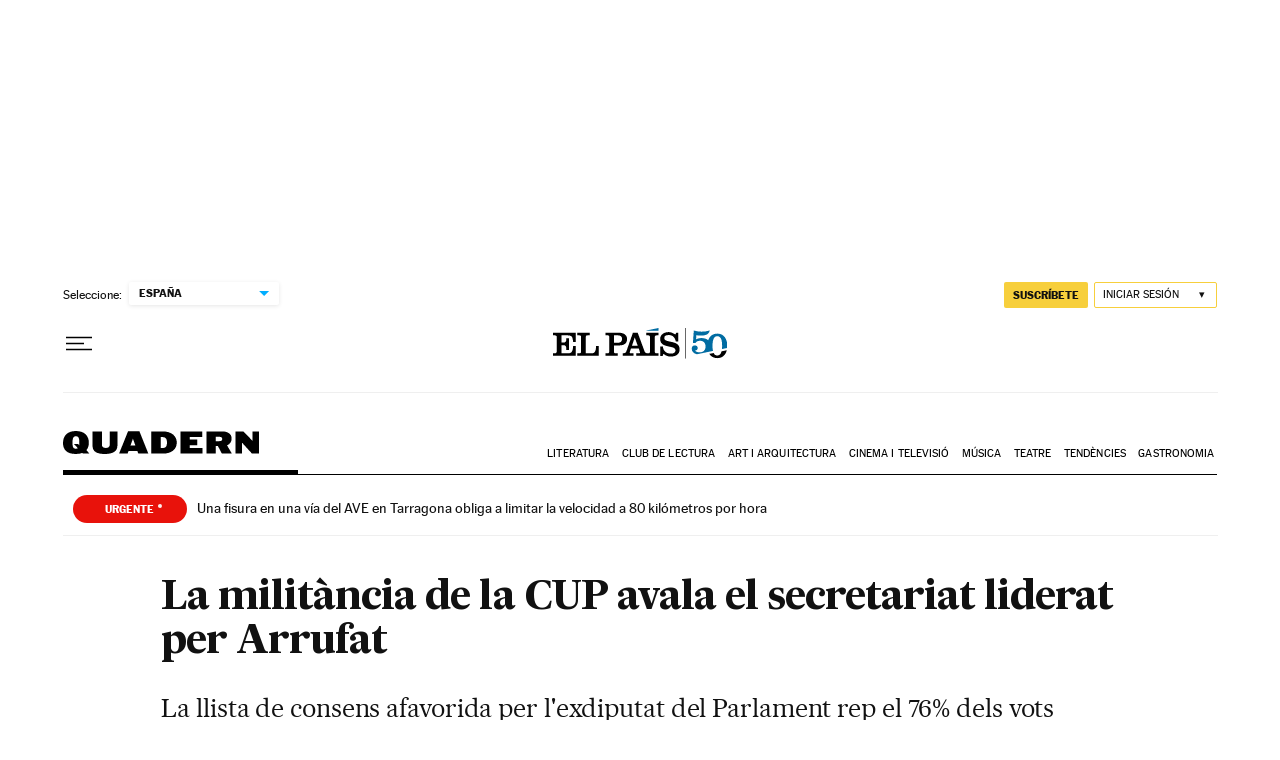

--- FILE ---
content_type: application/javascript; charset=utf-8
request_url: https://fundingchoicesmessages.google.com/f/AGSKWxXoTHYoGO-3e7eMxJ08lQB-nGAWSu_93lMji3ryO5f64P2HB5VjpngASxSaIl_YhnxMxZMSOmhhjsfKt8RjY8VzkTm_67l4jodxxfijfM12B0qyXnntkoA3OBrn0_IrNmSZlvrLnt7KKkSF2E1O3AGTT4EGyLtt7Vbq-Y305AVR_h9itgmRf5nxi4ZI/__top_ad./adgenerator.://adcl._ads.php?/showadcode2.
body_size: -1288
content:
window['c03a4aed-5348-407e-a3bb-ced893fbea4e'] = true;

--- FILE ---
content_type: application/javascript; charset=utf-8
request_url: https://fundingchoicesmessages.google.com/f/AGSKWxVkbb4fe9IEPhWNdd9IItm5-TATps7iSnjxgs5IrQkS0O-vNd-DuNGDeMaORDyELGYarmusfrCxiu37LcS8Qn2XLlfpXUN3GXCguJhZ1EWn1WjA6JUQzI_QGwWTXAZ4NcwEjg4=?fccs=W251bGwsbnVsbCxudWxsLG51bGwsbnVsbCxudWxsLFsxNzY5NDI3MTc2LDcxNzAwMDAwMF0sbnVsbCxudWxsLG51bGwsW251bGwsWzcsNl0sbnVsbCxudWxsLG51bGwsbnVsbCxudWxsLG51bGwsbnVsbCxudWxsLG51bGwsMV0sImh0dHBzOi8vZWxwYWlzLmNvbS9jYXQvMjAxNi8wOC8wNi9jYXRhbHVueWEvMTQ3MDQ3MTEzN18wNTUxODMuaHRtbCIsbnVsbCxbWzgsIms2MVBCam1rNk8wIl0sWzksImVuLVVTIl0sWzE2LCJbMSwxLDFdIl0sWzE5LCIyIl0sWzE3LCJbMF0iXSxbMjQsIiJdLFsyOSwiZmFsc2UiXV1d
body_size: 107
content:
if (typeof __googlefc.fcKernelManager.run === 'function') {"use strict";this.default_ContributorServingResponseClientJs=this.default_ContributorServingResponseClientJs||{};(function(_){var window=this;
try{
var qp=function(a){this.A=_.t(a)};_.u(qp,_.J);var rp=function(a){this.A=_.t(a)};_.u(rp,_.J);rp.prototype.getWhitelistStatus=function(){return _.F(this,2)};var sp=function(a){this.A=_.t(a)};_.u(sp,_.J);var tp=_.ed(sp),up=function(a,b,c){this.B=a;this.j=_.A(b,qp,1);this.l=_.A(b,_.Pk,3);this.F=_.A(b,rp,4);a=this.B.location.hostname;this.D=_.Fg(this.j,2)&&_.O(this.j,2)!==""?_.O(this.j,2):a;a=new _.Qg(_.Qk(this.l));this.C=new _.dh(_.q.document,this.D,a);this.console=null;this.o=new _.mp(this.B,c,a)};
up.prototype.run=function(){if(_.O(this.j,3)){var a=this.C,b=_.O(this.j,3),c=_.fh(a),d=new _.Wg;b=_.hg(d,1,b);c=_.C(c,1,b);_.jh(a,c)}else _.gh(this.C,"FCNEC");_.op(this.o,_.A(this.l,_.De,1),this.l.getDefaultConsentRevocationText(),this.l.getDefaultConsentRevocationCloseText(),this.l.getDefaultConsentRevocationAttestationText(),this.D);_.pp(this.o,_.F(this.F,1),this.F.getWhitelistStatus());var e;a=(e=this.B.googlefc)==null?void 0:e.__executeManualDeployment;a!==void 0&&typeof a==="function"&&_.To(this.o.G,
"manualDeploymentApi")};var vp=function(){};vp.prototype.run=function(a,b,c){var d;return _.v(function(e){d=tp(b);(new up(a,d,c)).run();return e.return({})})};_.Tk(7,new vp);
}catch(e){_._DumpException(e)}
}).call(this,this.default_ContributorServingResponseClientJs);
// Google Inc.

//# sourceURL=/_/mss/boq-content-ads-contributor/_/js/k=boq-content-ads-contributor.ContributorServingResponseClientJs.en_US.k61PBjmk6O0.es5.O/d=1/exm=ad_blocking_detection_executable,kernel_loader,loader_js_executable/ed=1/rs=AJlcJMztj-kAdg6DB63MlSG3pP52LjSptg/m=cookie_refresh_executable
__googlefc.fcKernelManager.run('\x5b\x5b\x5b7,\x22\x5b\x5bnull,\\\x22elpais.com\\\x22,\\\x22AKsRol_bxMevHk795t9-hWY9XmBJbdQ2Blqxskz-b0JIXfbi1fepFDzRP-UO34v_yVF8i9LUWxA6XXFzUtgvfrsli3guxKvK9cvumHpkEbT_rTOi6DA63b9D2r-2qwzMbz6jzPtmdOzfqHvpV9dYU-B1Aw_C7_wPIQ\\\\u003d\\\\u003d\\\x22\x5d,null,\x5b\x5bnull,null,null,\\\x22https:\/\/fundingchoicesmessages.google.com\/f\/AGSKWxVCinRF_94oQWueaJ9y6sq40HijL9kID6_5kdfhR0qvMbGFXMyx7WjxLHx85A_HmHdgsvL1X6ZWQVr25WLHH672xNg58Xh8wn6k8F-el-2iH_EwL_EC1bmlQgJ1Gpef17LZR28\\\\u003d\\\x22\x5d,null,null,\x5bnull,null,null,\\\x22https:\/\/fundingchoicesmessages.google.com\/el\/AGSKWxVfx-DaH3ZA-sOCC9NF9CY35Ms95KjCqt_E2QouIlYTmeOOeAqQ4hILh6ZLMW7hO33xo54h2xlk7xmlUKXOE-tolrIKqAMtJZqVGAemvByX5g-0yO0uVm-tLgB5D0JbrBMEhdQ\\\\u003d\\\x22\x5d,null,\x5bnull,\x5b7,6\x5d,null,null,null,null,null,null,null,null,null,1\x5d\x5d,\x5b3,1\x5d\x5d\x22\x5d\x5d,\x5bnull,null,null,\x22https:\/\/fundingchoicesmessages.google.com\/f\/AGSKWxX7j6rWXZVraJM5OVe7RvO-1UpVwZClxozHISRwGJeXqBc6bd5wSPt7hkfPG60cCWzzDVF1W8loRQwKfDQ-1v_ziLuQoX6_I81YJT3TznNc03L4hxJhRf7_YMVpfY4ab9ydfiA\\u003d\x22\x5d\x5d');}